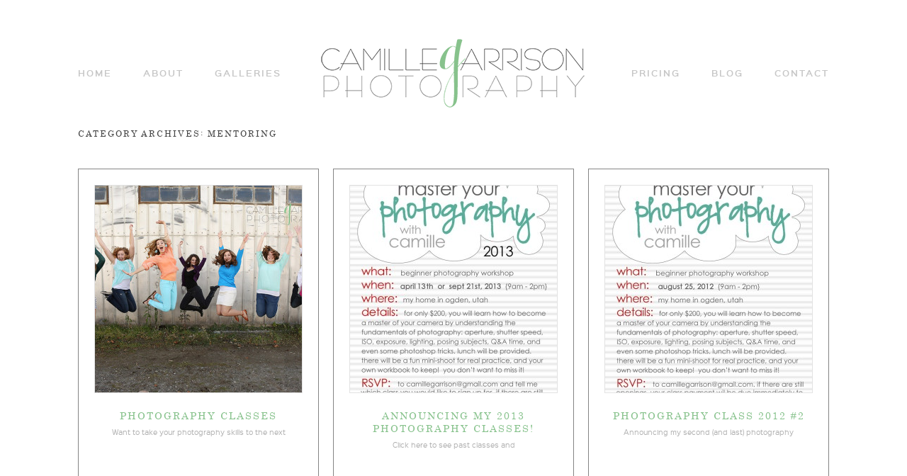

--- FILE ---
content_type: text/html; charset=UTF-8
request_url: http://www.camillegarrison.com/category/mentoring/
body_size: 4453
content:
<!DOCTYPE html>
<html lang="en"><!-- p5 build #406 -->
<head>
	<title>Mentoring &raquo; Camille Garrison Photography</title>
	<meta charset="UTF-8" />
	<meta http-equiv="imagetoolbar" content="no" />
	<meta http-equiv="X-UA-Compatible" content="IE=edge" />
	<meta name="description" content="Category Archives: Mentoring - Utah Wedding Photographer" />
	<meta name="robots" content="noindex" />
	<meta name="pinterest" content="nohover" />
	<link rel="stylesheet" href="//netdna.bootstrapcdn.com/font-awesome/4.3.0/css/font-awesome.css" id="fa-styles"/>

	<!-- wp_head() elements -->
	<link rel='dns-prefetch' href='//s.w.org' />
	<link rel="alternate" type="application/rss+xml" title="Camille Garrison Photography &raquo; Mentoring Category Feed" href="http://www.camillegarrison.com/category/mentoring/feed/" />
		<script type="text/javascript">
			window._wpemojiSettings = {"baseUrl":"https:\/\/s.w.org\/images\/core\/emoji\/11\/72x72\/","ext":".png","svgUrl":"https:\/\/s.w.org\/images\/core\/emoji\/11\/svg\/","svgExt":".svg","source":{"concatemoji":"http:\/\/www.camillegarrison.com\/wp-includes\/js\/wp-emoji-release.min.js?ver=4.9.22"}};
			!function(e,a,t){var n,r,o,i=a.createElement("canvas"),p=i.getContext&&i.getContext("2d");function s(e,t){var a=String.fromCharCode;p.clearRect(0,0,i.width,i.height),p.fillText(a.apply(this,e),0,0);e=i.toDataURL();return p.clearRect(0,0,i.width,i.height),p.fillText(a.apply(this,t),0,0),e===i.toDataURL()}function c(e){var t=a.createElement("script");t.src=e,t.defer=t.type="text/javascript",a.getElementsByTagName("head")[0].appendChild(t)}for(o=Array("flag","emoji"),t.supports={everything:!0,everythingExceptFlag:!0},r=0;r<o.length;r++)t.supports[o[r]]=function(e){if(!p||!p.fillText)return!1;switch(p.textBaseline="top",p.font="600 32px Arial",e){case"flag":return s([55356,56826,55356,56819],[55356,56826,8203,55356,56819])?!1:!s([55356,57332,56128,56423,56128,56418,56128,56421,56128,56430,56128,56423,56128,56447],[55356,57332,8203,56128,56423,8203,56128,56418,8203,56128,56421,8203,56128,56430,8203,56128,56423,8203,56128,56447]);case"emoji":return!s([55358,56760,9792,65039],[55358,56760,8203,9792,65039])}return!1}(o[r]),t.supports.everything=t.supports.everything&&t.supports[o[r]],"flag"!==o[r]&&(t.supports.everythingExceptFlag=t.supports.everythingExceptFlag&&t.supports[o[r]]);t.supports.everythingExceptFlag=t.supports.everythingExceptFlag&&!t.supports.flag,t.DOMReady=!1,t.readyCallback=function(){t.DOMReady=!0},t.supports.everything||(n=function(){t.readyCallback()},a.addEventListener?(a.addEventListener("DOMContentLoaded",n,!1),e.addEventListener("load",n,!1)):(e.attachEvent("onload",n),a.attachEvent("onreadystatechange",function(){"complete"===a.readyState&&t.readyCallback()})),(n=t.source||{}).concatemoji?c(n.concatemoji):n.wpemoji&&n.twemoji&&(c(n.twemoji),c(n.wpemoji)))}(window,document,window._wpemojiSettings);
		</script>
		<style type="text/css">
	img.wp-smiley,
	img.emoji {
	display: inline !important;
	border: none !important;
	box-shadow: none !important;
	height: 1em !important;
	width: 1em !important;
	margin: 0 .07em !important;
	vertical-align: -0.1em !important;
	background: none !important;
	padding: 0 !important;
	}
	</style>
	<script src='http://www.camillegarrison.com/wp-includes/js/jquery/jquery.js?ver=1.12.4'></script>
	<script src='http://www.camillegarrison.com/wp-includes/js/jquery/jquery-migrate.min.js?ver=1.4.1'></script>
	<script src='http://www.camillegarrison.com/wp-includes/js/underscore.min.js?ver=1.8.3'></script>
	<link rel='https://api.w.org/' href='http://www.camillegarrison.com/wp-json/' />
	<link rel="EditURI" type="application/rsd+xml" title="RSD" href="http://www.camillegarrison.com/xmlrpc.php?rsd" />
	<link rel="wlwmanifest" type="application/wlwmanifest+xml" href="http://www.camillegarrison.com/wp-includes/wlwmanifest.xml" /> 
	<meta name="generator" content="WordPress 4.9.22" />
	
	<!-- END wp_head() elements -->

	<!--[if lt IE 9]>
		<script src="http://www.camillegarrison.com/wp-content/themes/prophoto5/js/html5shiv.js?ver=406"></script>
	<![endif]-->
	<script src="http://www.camillegarrison.com/wp-content/uploads/pp/static/1681772754_script.js"></script>
	<link rel="stylesheet" href="http://www.camillegarrison.com/wp-content/uploads/pp/static/1681772754_style.css" type="text/css"/>
	<link rel="stylesheet" href="http://www.camillegarrison.com/wp-content/uploads/pp/static/1681772754_retina.css" type="text/css" media="only screen and (-webkit-min-device-pixel-ratio: 1.5)"/>
	<link rel="alternate" href="http://www.camillegarrison.com/feed/" type="application/rss+xml" title="Camille Garrison Photography Posts RSS feed"/>
	<link rel="pingback" href="http://www.camillegarrison.com/xmlrpc.php"/>
	<link rel="shortcut icon" href="http://www.camillegarrison.com/wp-content/uploads/pp/images/favicon_1421960595.ico"/> 
</head>
<body id="body" class="archive category category-mentoring category-9 not-mobile excerpted-posts">
	<div id="inner-body">

	
	<div id="outer-wrap-centered">

		<div id="middle-wrap">

			<div id="inner-wrap">

				<header class="sc"><h1 id="alt-h1">
	<a href="http://www.camillegarrison.com" title="Camille Garrison Photography" rel="home">
		Camille Garrison Photography &raquo; Utah Wedding Photographer	</a>
</h1>

<nav id="primary-nav" class=" sc">

	<ul class="primary-nav-menu suckerfish sc">

		<li id="primary_nav_menu_item_1" class="text-home mi-type-internal mi-home mi-anchor-text first-menu-item" style="padding-top:48px;padding-bottom:10px;">


	<a href="http://www.camillegarrison.com" class="text-home mi-type-internal mi-home mi-anchor-text first-menu-item" title="Camille Garrison Photography" rel="home">Home</a>
	
</li><li id="primary_nav_menu_item_3" class="text-about mi-type-manual mi-anchor-text" style="padding-top:48px;padding-bottom:10px;">


	<a href="http://www.camillegarrison.com/about/" class="text-about mi-type-manual mi-anchor-text">ABOUT</a>
	
</li><li id="primary_nav_menu_item_8" class="text-galleries mi-type-container mi-container has-children mi-anchor-text split-left-last" style="padding-top:48px;padding-bottom:10px;">


	<a href="#" class="text-galleries mi-type-container mi-container has-children mi-anchor-text split-left-last">Galleries</a>
	<ul style="margin-top:10px;"><li id="primary_nav_menu_item_14" class="text-engagements mi-type-manual mi-anchor-text">


	<a href="http://www.camillegarrison.com/engagements/" class="text-engagements mi-type-manual mi-anchor-text">Engagements</a>
	
</li><li id="primary_nav_menu_item_15" class="text-bridals mi-type-manual mi-anchor-text">


	<a href="http://www.camillegarrison.com/bridals/" class="text-bridals mi-type-manual mi-anchor-text">Bridals</a>
	
</li><li id="primary_nav_menu_item_16" class="text-weddings mi-type-manual mi-anchor-text">


	<a href="http://www.camillegarrison.com/weddings/" class="text-weddings mi-type-manual mi-anchor-text">Weddings</a>
	
</li><li id="primary_nav_menu_item_17" class="text-portraits mi-type-manual mi-anchor-text">


	<a href="http://www.camillegarrison.com/portraits/" class="text-portraits mi-type-manual mi-anchor-text">Portraits</a>
	
</li></ul>
</li><li id="primary_nav_menu_item_6" class="show-hidden-contact_form text-contact mi-type-special mi-showhidden mi-anchor-text split-right last-menu-item" style="padding-top:48px;padding-bottom:10px;">


	<a href="#ShowHidden" class="show-hidden-contact_form text-contact mi-type-special mi-showhidden mi-anchor-text split-right last-menu-item">Contact</a>
	
</li><li id="primary_nav_menu_item_11" class="text-blog mi-type-internal mi-categories has-children mi-anchor-text split-right" style="padding-top:48px;padding-bottom:10px;">


	<a href="http://www.camillegarrison.com/blog" class="text-blog mi-type-internal mi-categories has-children mi-anchor-text split-right">Blog</a>
	<ul style="margin-top:10px;">	<li class="cat-item cat-item-4"><a href="http://www.camillegarrison.com/category/bridals/" >Bridals / Formals</a>
</li>
	<li class="cat-item cat-item-5"><a href="http://www.camillegarrison.com/category/engagements/" >Engagements</a>
</li>
	<li class="cat-item cat-item-3"><a href="http://www.camillegarrison.com/category/families/" >Families</a>
</li>
	<li class="cat-item cat-item-12"><a href="http://www.camillegarrison.com/category/little-ones/" >Little Ones</a>
</li>
	<li class="cat-item cat-item-9 current-cat"><a href="http://www.camillegarrison.com/category/mentoring/" >Mentoring</a>
</li>
	<li class="cat-item cat-item-1"><a href="http://www.camillegarrison.com/category/personal/" >Personal</a>
</li>
	<li class="cat-item cat-item-7"><a href="http://www.camillegarrison.com/category/portraits/" >Portraits</a>
</li>
	<li class="cat-item cat-item-6"><a href="http://www.camillegarrison.com/category/weddings/" >Weddings</a>
</li>
</ul>
</li><li id="primary_nav_menu_item_12" class="text-logo mi-type-special mi-logo mi-anchor-text sc split-right">


	<a href="http://www.camillegarrison.com" class="text-logo mi-type-special mi-logo mi-anchor-text sc split-right"><img src="http://www.camillegarrison.com/wp-content/uploads/pp/images/logo_1421955870.png" width="400" height="108" alt="Logo" /></a>
	
</li><li id="primary_nav_menu_item_13" class="text-pricing mi-type-manual mi-anchor-text split-right-first split-right" style="padding-top:48px;padding-bottom:10px;">


	<a href="http://www.camillegarrison.com/pricing/" class="text-pricing mi-type-manual mi-anchor-text split-right-first split-right">Pricing</a>
	
</li>
	</ul>

</nav><div id="primary-nav-ajax-receptacle" class="nav-ajax-receptacle sc content-bg"></div></header><div id="contact-form" class="sc" style="display:none">

	
</div><!-- #contact-form--><div id="bio" class="sc" style="display:none;">

	<div id="bio-inner-wrapper" class="sc">

		<div id="bio-content" class="sc">

			<ul id="bio-widget-spanning-col-top" class="bio-col bio-spanning-col"><li id="pp-custom-icon-2" class="widget sc widget_pp-custom-icon"><div class=""><span style="margin-right:9px;" class="pp-button pp-button-2"><span class="layer layer-1 text-layer">VIEW THE</span><span class="layer layer-2 text-layer">GALLERIES</span><span class="layer layer-3 img-layer"><img src="http://www.camillegarrison.com/wp-content/uploads/pp/images/btn2_l3_img_1412288619.png" class="pp-btn-img" width="72" height="22" alt="" /></span><span class="layer layer-4 text-layer"></span></span><a id="pp-custom-icon-2" href="http://www.camillegarrison.com/engagements/" class="icon-link" style="margin-right:9px;"><span class="pp-button pp-button-10"><span class="layer layer-1 img-layer"><img src="http://www.camillegarrison.com/wp-content/uploads/pp/images/btn10_l1_img_1422036772.jpg" class="pp-btn-img" width="185" height="134" alt="" /></span><span class="layer layer-2 text-layer">ENGAGEMENTS</span></span></a><a id="pp-custom-icon-2" href="http://www.camillegarrison.com/bridals/" class="icon-link" style="margin-right:9px;"><span class="pp-button pp-button-9"><span class="layer layer-1 img-layer"><img src="http://www.camillegarrison.com/wp-content/uploads/pp/images/btn9_l1_img_1422037000.jpg" class="pp-btn-img" width="185" height="134" alt="" /></span><span class="layer layer-2 text-layer">BRIDALS</span></span></a><a id="pp-custom-icon-2" href="http://www.camillegarrison.com/weddings/" class="icon-link" style="margin-right:9px;"><span class="pp-button pp-button-3"><span class="layer layer-1 img-layer"><img src="http://www.camillegarrison.com/wp-content/uploads/pp/images/btn3_l1_img_1422037452.jpg" class="pp-btn-img" width="185" height="134" alt="" /></span><span class="layer layer-2 text-layer">WEDDINGS</span></span></a><a id="pp-custom-icon-2" href="http://www.camillegarrison.com/portraits/" class="icon-link"><span class="pp-button pp-button-8"><span class="layer layer-1 img-layer"><img src="http://www.camillegarrison.com/wp-content/uploads/pp/images/btn8_l1_img_1422037214.jpg" class="pp-btn-img" width="185" height="134" alt="" /></span><span class="layer layer-2 text-layer">PORTRAITS</span></span></a></div></li>
</ul>
			<div id="bio-widget-col-wrap" class="sc">

				
			</div><!-- #bio-widget-col-wrap -->

			
		</div><!-- #bio-content -->

	</div><!-- #bio-inner-wrapper -->

	<div id="bio-separator" class="sc"></div>
</div><!-- #bio--><div id="content-wrap" class="sc">

		<div id="content">

			<div class="page-title-wrap content-bg">

	<h2 class="page-title">
		Category Archives: <span>Mentoring</span>
	</h2>

	
</div> <!-- .page-title-wrap  -->

<!-- grid markup served from cache -->
<div class="excerpts-grid-wrap content-bg"><div id="grid-excerpts" class="grid grid-type-excerpts grid-style-img_text_below grid-format-cropped sc">
<div class="row sc"><div class="grid-item grid-row-1 grid-col-1" style="width:338px;">

	<div class="img-above">
		<a href="http://www.camillegarrison.com/mentoring/photography-classes/" title="permalink to Photography Classes">
			<img src="http://www.camillegarrison.com/wp-content/uploads/2014/01/12192405815_dfa4b7966f_o-292x292.jpg" class="grid-img pp-no-pin ov-done" width="292" height="292" alt="" data-src-2x="http://www.camillegarrison.com/wp-content/uploads/2014/01/12192405815_dfa4b7966f_o-584x584.jpg" />					</a>
	</div>

	<div class="text-below">

		
		<h3>
			<a href="http://www.camillegarrison.com/mentoring/photography-classes/" title="permalink to Photography Classes">
				Photography Classes			</a>
		</h3>

					<p class="text">
				Want to take your photography skills to the next<div class="read-more-image-wrap"><a class="read-more-image" href="http://www.camillegarrison.com/mentoring/photography-classes/" title="Photography Classes">View full post »</a></div>			</p>
		
	</div>

</div><div class="grid-item grid-row-1 grid-col-2" style="width:338px;">

	<div class="img-above">
		<a href="http://www.camillegarrison.com/mentoring/announcing-my-2013-photography-classes/" title="permalink to Announcing my 2013 photography classes!">
			<img src="http://www.camillegarrison.com/wp-content/uploads/2013/01/photoclass2013-sm--292x292.jpg" class="grid-img pp-no-pin ov-done" width="292" height="292" alt="" data-src-2x="http://www.camillegarrison.com/wp-content/uploads/2013/01/photoclass2013-sm--584x584.jpg" />					</a>
	</div>

	<div class="text-below">

		
		<h3>
			<a href="http://www.camillegarrison.com/mentoring/announcing-my-2013-photography-classes/" title="permalink to Announcing my 2013 photography classes!">
				Announcing my 2013 photography classes!			</a>
		</h3>

					<p class="text">
				Click here to see past classes and<div class="read-more-image-wrap"><a class="read-more-image" href="http://www.camillegarrison.com/mentoring/announcing-my-2013-photography-classes/" title="Announcing my 2013 photography classes!">View full post »</a></div>			</p>
		
	</div>

</div><div class="grid-item grid-row-1 grid-col-3 last-in-row" style="width:338px;">

	<div class="img-above">
		<a href="http://www.camillegarrison.com/mentoring/photography-class-2012-2/" title="permalink to Photography Class 2012 #2">
			<img src="http://www.camillegarrison.com/wp-content/uploads/2012/06/photoclass-aug12--292x292.jpg" class="grid-img pp-no-pin ov-done" width="292" height="292" alt="" data-src-2x="http://www.camillegarrison.com/wp-content/uploads/2012/06/photoclass-aug12--584x584.jpg" />					</a>
	</div>

	<div class="text-below">

		
		<h3>
			<a href="http://www.camillegarrison.com/mentoring/photography-class-2012-2/" title="permalink to Photography Class 2012 #2">
				Photography Class 2012 #2			</a>
		</h3>

					<p class="text">
				Announcing my second (and last) photography<div class="read-more-image-wrap"><a class="read-more-image" href="http://www.camillegarrison.com/mentoring/photography-class-2012-2/" title="Photography Class 2012 #2">View full post »</a></div>			</p>
		
	</div>

</div></div>
<div class="row sc"><div class="grid-item grid-row-2 grid-col-1" style="width:338px;">

	<div class="img-above">
		<a href="http://www.camillegarrison.com/mentoring/photography-class-april-2012/" title="permalink to Photography Class April 2012">
			<img src="http://www.camillegarrison.com/wp-content/uploads/2012/04/7113293787_a8bc6e2658_o-292x292.jpg" class="grid-img pp-no-pin ov-done" width="292" height="292" alt="" />					</a>
	</div>

	<div class="text-below">

		
		<h3>
			<a href="http://www.camillegarrison.com/mentoring/photography-class-april-2012/" title="permalink to Photography Class April 2012">
				Photography Class April 2012			</a>
		</h3>

					<p class="text">
				My two favorite work days of the year are my<div class="read-more-image-wrap"><a class="read-more-image" href="http://www.camillegarrison.com/mentoring/photography-class-april-2012/" title="Photography Class April 2012">View full post »</a></div>			</p>
		
	</div>

</div><div class="grid-item grid-row-2 grid-col-2" style="width:338px;">

	<div class="img-above">
		<a href="http://www.camillegarrison.com/mentoring/2012-photography-classes-announced/" title="permalink to 2012 Photography Classes announced!">
			<img src="http://www.camillegarrison.com/wp-content/uploads/2012/01/photoclass2012-2528sm-2529-292x292.jpg" class="grid-img pp-no-pin ov-done" width="292" height="292" alt="" data-src-2x="http://www.camillegarrison.com/wp-content/uploads/2012/01/photoclass2012-2528sm-2529-584x584.jpg" />					</a>
	</div>

	<div class="text-below">

		
		<h3>
			<a href="http://www.camillegarrison.com/mentoring/2012-photography-classes-announced/" title="permalink to 2012 Photography Classes announced!">
				2012 Photography Classes announced!			</a>
		</h3>

		
	</div>

</div><div class="grid-item grid-row-2 grid-col-3 last-in-row" style="width:338px;">

	<div class="img-above">
		<a href="http://www.camillegarrison.com/mentoring/photography-class/" title="permalink to Photography Class">
			<img src="http://www.camillegarrison.com/wp-content/uploads/2011/11/6341366685_817d352e7e_b-292x292.jpg" class="grid-img pp-no-pin ov-done" width="292" height="292" alt="" />					</a>
	</div>

	<div class="text-below">

		
		<h3>
			<a href="http://www.camillegarrison.com/mentoring/photography-class/" title="permalink to Photography Class">
				Photography Class			</a>
		</h3>

					<p class="text">
				I LOVE TEACHING PHOTOGRAPHY!! My class this<div class="read-more-image-wrap"><a class="read-more-image" href="http://www.camillegarrison.com/mentoring/photography-class/" title="Photography Class">View full post »</a></div>			</p>
		
	</div>

</div>
</div>
</div>
</div>
<!-- end grid markup -->

<p id="adjacent-posts-links" class="sc content-bg">
	<span class="prev-post-link-wrap"><a href="http://www.camillegarrison.com/category/mentoring/page/2/" >« Previous</a></span>
	<span class="next-post-link-wrap"></span>
</p>
		</div>

</div>
<div id="copyright-footer" class="content-bg">

	<p id="user-copyright">
		&copy; 2026 Camille Garrison Photography<span class="pipe">|</span><a href="https://pro.photo/" title="ProPhoto Blog Template">ProPhoto Photo Website</a> Solana by <a href="http://www.theshorelinecollection.com"> The Shoreline Collection </a>| Designed with love by Seaside Creative. 	</p>

	<div id="wp-footer-action-output">
		<script type='text/javascript' src='http://www.camillegarrison.com/wp-includes/js/wp-embed.min.js?ver=4.9.22'></script>
	</div>

</div><!-- #copyright-footer -->

			</div>
		</div><!-- #middle-wrap -->

	</div><!-- #outer-wrap-centered -->

	
	
	</div><!-- #inner-body -->

</body>
</html>
<!-- ProPhoto cache captured -->


--- FILE ---
content_type: text/css
request_url: http://www.camillegarrison.com/wp-content/uploads/pp/static/1681772754_retina.css
body_size: 203
content:
.content-receptacle-close, .content-receptacle-close {background-image:url(https://www.camillegarrison.com/wp-content/uploads/pp/images/slidedown-close_2x.png);background-size:20px 20px;}#content .article-content img.lazyload-loading {background-image:url(https://www.camillegarrison.com/wp-content/uploads/pp/images/ajaxLoadingSpinner_2x.gif);background-size:32px 32px;}